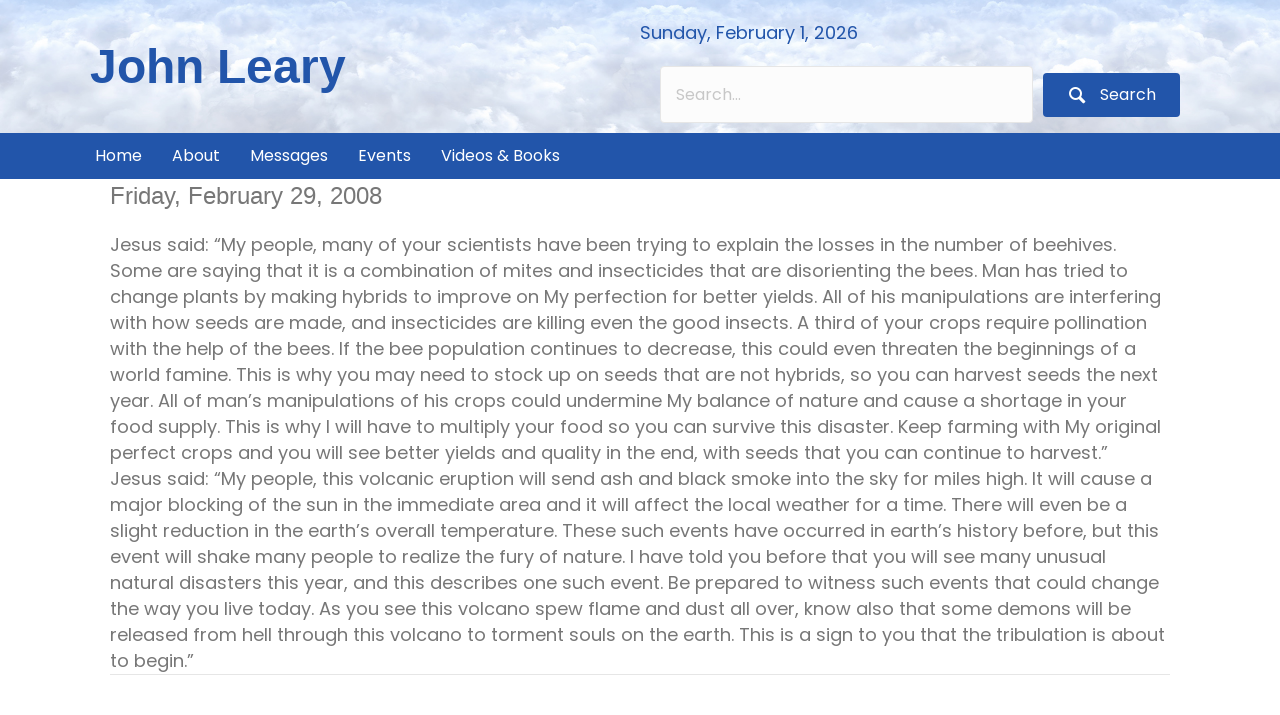

--- FILE ---
content_type: text/html; charset=UTF-8
request_url: https://johnleary.com/2008/02/
body_size: 21114
content:
<!DOCTYPE html>
<html lang="en">
<head>
<meta charset="UTF-8" />
<meta name='viewport' content='width=device-width, initial-scale=1.0' />
<meta http-equiv='X-UA-Compatible' content='IE=edge' />
<link rel="profile" href="https://gmpg.org/xfn/11" />
<title>February 2008 &#8211; John Leary</title>
<meta name='robots' content='max-image-preview:large' />
<link rel='dns-prefetch' href='//fonts.googleapis.com' />
<link href='https://fonts.gstatic.com' crossorigin rel='preconnect' />
<link rel="alternate" type="application/rss+xml" title="John Leary &raquo; Feed" href="https://johnleary.com/feed/" />
<link rel="alternate" type="application/rss+xml" title="John Leary &raquo; Comments Feed" href="https://johnleary.com/comments/feed/" />
<style id='wp-img-auto-sizes-contain-inline-css'>
img:is([sizes=auto i],[sizes^="auto," i]){contain-intrinsic-size:3000px 1500px}
/*# sourceURL=wp-img-auto-sizes-contain-inline-css */
</style>
<style id='wp-emoji-styles-inline-css'>

	img.wp-smiley, img.emoji {
		display: inline !important;
		border: none !important;
		box-shadow: none !important;
		height: 1em !important;
		width: 1em !important;
		margin: 0 0.07em !important;
		vertical-align: -0.1em !important;
		background: none !important;
		padding: 0 !important;
	}
/*# sourceURL=wp-emoji-styles-inline-css */
</style>
<style id='wp-block-library-inline-css'>
:root{--wp-block-synced-color:#7a00df;--wp-block-synced-color--rgb:122,0,223;--wp-bound-block-color:var(--wp-block-synced-color);--wp-editor-canvas-background:#ddd;--wp-admin-theme-color:#007cba;--wp-admin-theme-color--rgb:0,124,186;--wp-admin-theme-color-darker-10:#006ba1;--wp-admin-theme-color-darker-10--rgb:0,107,160.5;--wp-admin-theme-color-darker-20:#005a87;--wp-admin-theme-color-darker-20--rgb:0,90,135;--wp-admin-border-width-focus:2px}@media (min-resolution:192dpi){:root{--wp-admin-border-width-focus:1.5px}}.wp-element-button{cursor:pointer}:root .has-very-light-gray-background-color{background-color:#eee}:root .has-very-dark-gray-background-color{background-color:#313131}:root .has-very-light-gray-color{color:#eee}:root .has-very-dark-gray-color{color:#313131}:root .has-vivid-green-cyan-to-vivid-cyan-blue-gradient-background{background:linear-gradient(135deg,#00d084,#0693e3)}:root .has-purple-crush-gradient-background{background:linear-gradient(135deg,#34e2e4,#4721fb 50%,#ab1dfe)}:root .has-hazy-dawn-gradient-background{background:linear-gradient(135deg,#faaca8,#dad0ec)}:root .has-subdued-olive-gradient-background{background:linear-gradient(135deg,#fafae1,#67a671)}:root .has-atomic-cream-gradient-background{background:linear-gradient(135deg,#fdd79a,#004a59)}:root .has-nightshade-gradient-background{background:linear-gradient(135deg,#330968,#31cdcf)}:root .has-midnight-gradient-background{background:linear-gradient(135deg,#020381,#2874fc)}:root{--wp--preset--font-size--normal:16px;--wp--preset--font-size--huge:42px}.has-regular-font-size{font-size:1em}.has-larger-font-size{font-size:2.625em}.has-normal-font-size{font-size:var(--wp--preset--font-size--normal)}.has-huge-font-size{font-size:var(--wp--preset--font-size--huge)}.has-text-align-center{text-align:center}.has-text-align-left{text-align:left}.has-text-align-right{text-align:right}.has-fit-text{white-space:nowrap!important}#end-resizable-editor-section{display:none}.aligncenter{clear:both}.items-justified-left{justify-content:flex-start}.items-justified-center{justify-content:center}.items-justified-right{justify-content:flex-end}.items-justified-space-between{justify-content:space-between}.screen-reader-text{border:0;clip-path:inset(50%);height:1px;margin:-1px;overflow:hidden;padding:0;position:absolute;width:1px;word-wrap:normal!important}.screen-reader-text:focus{background-color:#ddd;clip-path:none;color:#444;display:block;font-size:1em;height:auto;left:5px;line-height:normal;padding:15px 23px 14px;text-decoration:none;top:5px;width:auto;z-index:100000}html :where(.has-border-color){border-style:solid}html :where([style*=border-top-color]){border-top-style:solid}html :where([style*=border-right-color]){border-right-style:solid}html :where([style*=border-bottom-color]){border-bottom-style:solid}html :where([style*=border-left-color]){border-left-style:solid}html :where([style*=border-width]){border-style:solid}html :where([style*=border-top-width]){border-top-style:solid}html :where([style*=border-right-width]){border-right-style:solid}html :where([style*=border-bottom-width]){border-bottom-style:solid}html :where([style*=border-left-width]){border-left-style:solid}html :where(img[class*=wp-image-]){height:auto;max-width:100%}:where(figure){margin:0 0 1em}html :where(.is-position-sticky){--wp-admin--admin-bar--position-offset:var(--wp-admin--admin-bar--height,0px)}@media screen and (max-width:600px){html :where(.is-position-sticky){--wp-admin--admin-bar--position-offset:0px}}

/*# sourceURL=wp-block-library-inline-css */
</style><style id='wp-block-archives-inline-css'>
.wp-block-archives{box-sizing:border-box}.wp-block-archives-dropdown label{display:block}
/*# sourceURL=https://johnleary.com/wp-includes/blocks/archives/style.min.css */
</style>
<style id='wp-block-categories-inline-css'>
.wp-block-categories{box-sizing:border-box}.wp-block-categories.alignleft{margin-right:2em}.wp-block-categories.alignright{margin-left:2em}.wp-block-categories.wp-block-categories-dropdown.aligncenter{text-align:center}.wp-block-categories .wp-block-categories__label{display:block;width:100%}
/*# sourceURL=https://johnleary.com/wp-includes/blocks/categories/style.min.css */
</style>
<style id='wp-block-heading-inline-css'>
h1:where(.wp-block-heading).has-background,h2:where(.wp-block-heading).has-background,h3:where(.wp-block-heading).has-background,h4:where(.wp-block-heading).has-background,h5:where(.wp-block-heading).has-background,h6:where(.wp-block-heading).has-background{padding:1.25em 2.375em}h1.has-text-align-left[style*=writing-mode]:where([style*=vertical-lr]),h1.has-text-align-right[style*=writing-mode]:where([style*=vertical-rl]),h2.has-text-align-left[style*=writing-mode]:where([style*=vertical-lr]),h2.has-text-align-right[style*=writing-mode]:where([style*=vertical-rl]),h3.has-text-align-left[style*=writing-mode]:where([style*=vertical-lr]),h3.has-text-align-right[style*=writing-mode]:where([style*=vertical-rl]),h4.has-text-align-left[style*=writing-mode]:where([style*=vertical-lr]),h4.has-text-align-right[style*=writing-mode]:where([style*=vertical-rl]),h5.has-text-align-left[style*=writing-mode]:where([style*=vertical-lr]),h5.has-text-align-right[style*=writing-mode]:where([style*=vertical-rl]),h6.has-text-align-left[style*=writing-mode]:where([style*=vertical-lr]),h6.has-text-align-right[style*=writing-mode]:where([style*=vertical-rl]){rotate:180deg}
/*# sourceURL=https://johnleary.com/wp-includes/blocks/heading/style.min.css */
</style>
<style id='wp-block-group-inline-css'>
.wp-block-group{box-sizing:border-box}:where(.wp-block-group.wp-block-group-is-layout-constrained){position:relative}
/*# sourceURL=https://johnleary.com/wp-includes/blocks/group/style.min.css */
</style>
<style id='wp-block-group-theme-inline-css'>
:where(.wp-block-group.has-background){padding:1.25em 2.375em}
/*# sourceURL=https://johnleary.com/wp-includes/blocks/group/theme.min.css */
</style>
<style id='global-styles-inline-css'>
:root{--wp--preset--aspect-ratio--square: 1;--wp--preset--aspect-ratio--4-3: 4/3;--wp--preset--aspect-ratio--3-4: 3/4;--wp--preset--aspect-ratio--3-2: 3/2;--wp--preset--aspect-ratio--2-3: 2/3;--wp--preset--aspect-ratio--16-9: 16/9;--wp--preset--aspect-ratio--9-16: 9/16;--wp--preset--color--black: #000000;--wp--preset--color--cyan-bluish-gray: #abb8c3;--wp--preset--color--white: #ffffff;--wp--preset--color--pale-pink: #f78da7;--wp--preset--color--vivid-red: #cf2e2e;--wp--preset--color--luminous-vivid-orange: #ff6900;--wp--preset--color--luminous-vivid-amber: #fcb900;--wp--preset--color--light-green-cyan: #7bdcb5;--wp--preset--color--vivid-green-cyan: #00d084;--wp--preset--color--pale-cyan-blue: #8ed1fc;--wp--preset--color--vivid-cyan-blue: #0693e3;--wp--preset--color--vivid-purple: #9b51e0;--wp--preset--color--fl-heading-text: #777777;--wp--preset--color--fl-body-bg: #ffffff;--wp--preset--color--fl-body-text: #777777;--wp--preset--color--fl-accent: #2b7bb9;--wp--preset--color--fl-accent-hover: #2b7bb9;--wp--preset--color--fl-topbar-bg: #ffffff;--wp--preset--color--fl-topbar-text: #757575;--wp--preset--color--fl-topbar-link: #2b7bb9;--wp--preset--color--fl-topbar-hover: #2b7bb9;--wp--preset--color--fl-header-bg: #ffffff;--wp--preset--color--fl-header-text: #757575;--wp--preset--color--fl-header-link: #757575;--wp--preset--color--fl-header-hover: #2b7bb9;--wp--preset--color--fl-nav-bg: #ffffff;--wp--preset--color--fl-nav-link: #757575;--wp--preset--color--fl-nav-hover: #2b7bb9;--wp--preset--color--fl-content-bg: #ffffff;--wp--preset--color--fl-footer-widgets-bg: #ffffff;--wp--preset--color--fl-footer-widgets-text: #757575;--wp--preset--color--fl-footer-widgets-link: #2b7bb9;--wp--preset--color--fl-footer-widgets-hover: #2b7bb9;--wp--preset--color--fl-footer-bg: #ffffff;--wp--preset--color--fl-footer-text: #757575;--wp--preset--color--fl-footer-link: #2b7bb9;--wp--preset--color--fl-footer-hover: #2b7bb9;--wp--preset--gradient--vivid-cyan-blue-to-vivid-purple: linear-gradient(135deg,rgb(6,147,227) 0%,rgb(155,81,224) 100%);--wp--preset--gradient--light-green-cyan-to-vivid-green-cyan: linear-gradient(135deg,rgb(122,220,180) 0%,rgb(0,208,130) 100%);--wp--preset--gradient--luminous-vivid-amber-to-luminous-vivid-orange: linear-gradient(135deg,rgb(252,185,0) 0%,rgb(255,105,0) 100%);--wp--preset--gradient--luminous-vivid-orange-to-vivid-red: linear-gradient(135deg,rgb(255,105,0) 0%,rgb(207,46,46) 100%);--wp--preset--gradient--very-light-gray-to-cyan-bluish-gray: linear-gradient(135deg,rgb(238,238,238) 0%,rgb(169,184,195) 100%);--wp--preset--gradient--cool-to-warm-spectrum: linear-gradient(135deg,rgb(74,234,220) 0%,rgb(151,120,209) 20%,rgb(207,42,186) 40%,rgb(238,44,130) 60%,rgb(251,105,98) 80%,rgb(254,248,76) 100%);--wp--preset--gradient--blush-light-purple: linear-gradient(135deg,rgb(255,206,236) 0%,rgb(152,150,240) 100%);--wp--preset--gradient--blush-bordeaux: linear-gradient(135deg,rgb(254,205,165) 0%,rgb(254,45,45) 50%,rgb(107,0,62) 100%);--wp--preset--gradient--luminous-dusk: linear-gradient(135deg,rgb(255,203,112) 0%,rgb(199,81,192) 50%,rgb(65,88,208) 100%);--wp--preset--gradient--pale-ocean: linear-gradient(135deg,rgb(255,245,203) 0%,rgb(182,227,212) 50%,rgb(51,167,181) 100%);--wp--preset--gradient--electric-grass: linear-gradient(135deg,rgb(202,248,128) 0%,rgb(113,206,126) 100%);--wp--preset--gradient--midnight: linear-gradient(135deg,rgb(2,3,129) 0%,rgb(40,116,252) 100%);--wp--preset--font-size--small: 13px;--wp--preset--font-size--medium: 20px;--wp--preset--font-size--large: 36px;--wp--preset--font-size--x-large: 42px;--wp--preset--spacing--20: 0.44rem;--wp--preset--spacing--30: 0.67rem;--wp--preset--spacing--40: 1rem;--wp--preset--spacing--50: 1.5rem;--wp--preset--spacing--60: 2.25rem;--wp--preset--spacing--70: 3.38rem;--wp--preset--spacing--80: 5.06rem;--wp--preset--shadow--natural: 6px 6px 9px rgba(0, 0, 0, 0.2);--wp--preset--shadow--deep: 12px 12px 50px rgba(0, 0, 0, 0.4);--wp--preset--shadow--sharp: 6px 6px 0px rgba(0, 0, 0, 0.2);--wp--preset--shadow--outlined: 6px 6px 0px -3px rgb(255, 255, 255), 6px 6px rgb(0, 0, 0);--wp--preset--shadow--crisp: 6px 6px 0px rgb(0, 0, 0);}:where(.is-layout-flex){gap: 0.5em;}:where(.is-layout-grid){gap: 0.5em;}body .is-layout-flex{display: flex;}.is-layout-flex{flex-wrap: wrap;align-items: center;}.is-layout-flex > :is(*, div){margin: 0;}body .is-layout-grid{display: grid;}.is-layout-grid > :is(*, div){margin: 0;}:where(.wp-block-columns.is-layout-flex){gap: 2em;}:where(.wp-block-columns.is-layout-grid){gap: 2em;}:where(.wp-block-post-template.is-layout-flex){gap: 1.25em;}:where(.wp-block-post-template.is-layout-grid){gap: 1.25em;}.has-black-color{color: var(--wp--preset--color--black) !important;}.has-cyan-bluish-gray-color{color: var(--wp--preset--color--cyan-bluish-gray) !important;}.has-white-color{color: var(--wp--preset--color--white) !important;}.has-pale-pink-color{color: var(--wp--preset--color--pale-pink) !important;}.has-vivid-red-color{color: var(--wp--preset--color--vivid-red) !important;}.has-luminous-vivid-orange-color{color: var(--wp--preset--color--luminous-vivid-orange) !important;}.has-luminous-vivid-amber-color{color: var(--wp--preset--color--luminous-vivid-amber) !important;}.has-light-green-cyan-color{color: var(--wp--preset--color--light-green-cyan) !important;}.has-vivid-green-cyan-color{color: var(--wp--preset--color--vivid-green-cyan) !important;}.has-pale-cyan-blue-color{color: var(--wp--preset--color--pale-cyan-blue) !important;}.has-vivid-cyan-blue-color{color: var(--wp--preset--color--vivid-cyan-blue) !important;}.has-vivid-purple-color{color: var(--wp--preset--color--vivid-purple) !important;}.has-black-background-color{background-color: var(--wp--preset--color--black) !important;}.has-cyan-bluish-gray-background-color{background-color: var(--wp--preset--color--cyan-bluish-gray) !important;}.has-white-background-color{background-color: var(--wp--preset--color--white) !important;}.has-pale-pink-background-color{background-color: var(--wp--preset--color--pale-pink) !important;}.has-vivid-red-background-color{background-color: var(--wp--preset--color--vivid-red) !important;}.has-luminous-vivid-orange-background-color{background-color: var(--wp--preset--color--luminous-vivid-orange) !important;}.has-luminous-vivid-amber-background-color{background-color: var(--wp--preset--color--luminous-vivid-amber) !important;}.has-light-green-cyan-background-color{background-color: var(--wp--preset--color--light-green-cyan) !important;}.has-vivid-green-cyan-background-color{background-color: var(--wp--preset--color--vivid-green-cyan) !important;}.has-pale-cyan-blue-background-color{background-color: var(--wp--preset--color--pale-cyan-blue) !important;}.has-vivid-cyan-blue-background-color{background-color: var(--wp--preset--color--vivid-cyan-blue) !important;}.has-vivid-purple-background-color{background-color: var(--wp--preset--color--vivid-purple) !important;}.has-black-border-color{border-color: var(--wp--preset--color--black) !important;}.has-cyan-bluish-gray-border-color{border-color: var(--wp--preset--color--cyan-bluish-gray) !important;}.has-white-border-color{border-color: var(--wp--preset--color--white) !important;}.has-pale-pink-border-color{border-color: var(--wp--preset--color--pale-pink) !important;}.has-vivid-red-border-color{border-color: var(--wp--preset--color--vivid-red) !important;}.has-luminous-vivid-orange-border-color{border-color: var(--wp--preset--color--luminous-vivid-orange) !important;}.has-luminous-vivid-amber-border-color{border-color: var(--wp--preset--color--luminous-vivid-amber) !important;}.has-light-green-cyan-border-color{border-color: var(--wp--preset--color--light-green-cyan) !important;}.has-vivid-green-cyan-border-color{border-color: var(--wp--preset--color--vivid-green-cyan) !important;}.has-pale-cyan-blue-border-color{border-color: var(--wp--preset--color--pale-cyan-blue) !important;}.has-vivid-cyan-blue-border-color{border-color: var(--wp--preset--color--vivid-cyan-blue) !important;}.has-vivid-purple-border-color{border-color: var(--wp--preset--color--vivid-purple) !important;}.has-vivid-cyan-blue-to-vivid-purple-gradient-background{background: var(--wp--preset--gradient--vivid-cyan-blue-to-vivid-purple) !important;}.has-light-green-cyan-to-vivid-green-cyan-gradient-background{background: var(--wp--preset--gradient--light-green-cyan-to-vivid-green-cyan) !important;}.has-luminous-vivid-amber-to-luminous-vivid-orange-gradient-background{background: var(--wp--preset--gradient--luminous-vivid-amber-to-luminous-vivid-orange) !important;}.has-luminous-vivid-orange-to-vivid-red-gradient-background{background: var(--wp--preset--gradient--luminous-vivid-orange-to-vivid-red) !important;}.has-very-light-gray-to-cyan-bluish-gray-gradient-background{background: var(--wp--preset--gradient--very-light-gray-to-cyan-bluish-gray) !important;}.has-cool-to-warm-spectrum-gradient-background{background: var(--wp--preset--gradient--cool-to-warm-spectrum) !important;}.has-blush-light-purple-gradient-background{background: var(--wp--preset--gradient--blush-light-purple) !important;}.has-blush-bordeaux-gradient-background{background: var(--wp--preset--gradient--blush-bordeaux) !important;}.has-luminous-dusk-gradient-background{background: var(--wp--preset--gradient--luminous-dusk) !important;}.has-pale-ocean-gradient-background{background: var(--wp--preset--gradient--pale-ocean) !important;}.has-electric-grass-gradient-background{background: var(--wp--preset--gradient--electric-grass) !important;}.has-midnight-gradient-background{background: var(--wp--preset--gradient--midnight) !important;}.has-small-font-size{font-size: var(--wp--preset--font-size--small) !important;}.has-medium-font-size{font-size: var(--wp--preset--font-size--medium) !important;}.has-large-font-size{font-size: var(--wp--preset--font-size--large) !important;}.has-x-large-font-size{font-size: var(--wp--preset--font-size--x-large) !important;}
/*# sourceURL=global-styles-inline-css */
</style>

<style id='classic-theme-styles-inline-css'>
/*! This file is auto-generated */
.wp-block-button__link{color:#fff;background-color:#32373c;border-radius:9999px;box-shadow:none;text-decoration:none;padding:calc(.667em + 2px) calc(1.333em + 2px);font-size:1.125em}.wp-block-file__button{background:#32373c;color:#fff;text-decoration:none}
/*# sourceURL=/wp-includes/css/classic-themes.min.css */
</style>
<link rel='stylesheet' id='font-awesome-5-css' href='https://johnleary.com/wp-content/plugins/bb-plugin/fonts/fontawesome/5.15.4/css/all.min.css?ver=2.10.0.6' media='all' />
<link rel='stylesheet' id='ultimate-icons-css' href='https://johnleary.com/wp-content/uploads/bb-plugin/icons/ultimate-icons/style.css?ver=2.10.0.6' media='all' />
<link rel='stylesheet' id='fl-builder-layout-bundle-5ee535b89f011e5fb63bfa3c4607336d-css' href='https://johnleary.com/wp-content/uploads/bb-plugin/cache/5ee535b89f011e5fb63bfa3c4607336d-layout-bundle.css?ver=2.10.0.6-1.5.2.1-20251125200437' media='all' />
<link rel='stylesheet' id='jquery-magnificpopup-css' href='https://johnleary.com/wp-content/plugins/bb-plugin/css/jquery.magnificpopup.min.css?ver=2.10.0.6' media='all' />
<link rel='stylesheet' id='base-css' href='https://johnleary.com/wp-content/themes/bb-theme/css/base.min.css?ver=1.7.19.1' media='all' />
<link rel='stylesheet' id='fl-automator-skin-css' href='https://johnleary.com/wp-content/uploads/bb-theme/skin-697296f9b9d0d.css?ver=1.7.19.1' media='all' />
<link rel='stylesheet' id='fl-child-theme-css' href='https://johnleary.com/wp-content/themes/bb-theme-child/style.css?ver=6.9' media='all' />
<link rel='stylesheet' id='fl-builder-google-fonts-50020c0bd411bb2532253fad5661a70a-css' href='//fonts.googleapis.com/css?family=Poppins%3A300%2C400%2C700&#038;ver=6.9' media='all' />
<script src="https://johnleary.com/wp-includes/js/jquery/jquery.min.js?ver=3.7.1" id="jquery-core-js"></script>
<script src="https://johnleary.com/wp-includes/js/jquery/jquery-migrate.min.js?ver=3.4.1" id="jquery-migrate-js"></script>
<link rel="https://api.w.org/" href="https://johnleary.com/wp-json/" /><link rel="EditURI" type="application/rsd+xml" title="RSD" href="https://johnleary.com/xmlrpc.php?rsd" />
<meta name="generator" content="WordPress 6.9" />
</head>
<body class="archive date wp-theme-bb-theme wp-child-theme-bb-theme-child fl-builder-2-10-0-6 fl-themer-1-5-2-1-20251125200437 fl-theme-1-7-19-1 fl-no-js fl-theme-builder-header fl-theme-builder-header-header fl-theme-builder-archive fl-theme-builder-archive-archive fl-framework-base fl-preset-default fl-full-width fl-search-active" itemscope="itemscope" itemtype="https://schema.org/WebPage">
<a aria-label="Skip to content" class="fl-screen-reader-text" href="#fl-main-content">Skip to content</a><div class="fl-page">
	<header class="fl-builder-content fl-builder-content-11 fl-builder-global-templates-locked" data-post-id="11" data-type="header" data-sticky="1" data-sticky-on="" data-sticky-breakpoint="medium" data-shrink="0" data-overlay="0" data-overlay-bg="transparent" data-shrink-image-height="50px" role="banner" itemscope="itemscope" itemtype="http://schema.org/WPHeader"><div class="fl-row fl-row-full-width fl-row-bg-photo fl-node-jf5npm82wuho fl-row-default-height fl-row-align-center" data-node="jf5npm82wuho">
	<div class="fl-row-content-wrap">
								<div class="fl-row-content fl-row-fixed-width fl-node-content">
		
<div class="fl-col-group fl-node-jiwpa08xc5vn fl-col-group-equal-height fl-col-group-align-center" data-node="jiwpa08xc5vn">
			<div class="fl-col fl-node-42miyws0bfpv fl-col-bg-color fl-col-small" data-node="42miyws0bfpv">
	<div class="fl-col-content fl-node-content"><div class="fl-module fl-module-heading fl-node-k9aw63pl1rqt" data-node="k9aw63pl1rqt">
	<div class="fl-module-content fl-node-content">
		<h2 class="fl-heading">
		<a
		href="https://johnleary.com"
		title="John Leary"
		target="_self"
			>
		<span class="fl-heading-text">John Leary</span>
		</a>
	</h2>
	</div>
</div>
</div>
</div>
			<div class="fl-col fl-node-kocbyez53289 fl-col-bg-color fl-col-small" data-node="kocbyez53289">
	<div class="fl-col-content fl-node-content"><div class="fl-module fl-module-rich-text fl-node-zyj5aov076fp" data-node="zyj5aov076fp">
	<div class="fl-module-content fl-node-content">
		<div class="fl-rich-text">
	<p style="text-align: left;">Sunday, February 1, 2026</p>
</div>
	</div>
</div>
<div class="fl-module fl-module-uabb-search fl-node-b4sum0cx2n8v" data-node="b4sum0cx2n8v">
	<div class="fl-module-content fl-node-content">
		
<div class="uabb-search-form uabb-search-form-both uabb-search-form-inline uabb-search-form-width-full"
	>
	<div class="uabb-search-form-wrap">
		<div class="uabb-search-form-fields">
			<div class="uabb-search-form-input-wrap">
				<form role="search" aria-label="Search form" method="get" action="https://johnleary.com/" data-nonce=7f384eb640>
					<div class="uabb-form-field">
																<input type="search" aria-label="Search input" class="uabb-search-text" placeholder="Search..." value="" name="s" />
															<div class="uabb-search-loader-wrap">
									<div class="uabb-search-loader">
										<svg class="spinner" viewBox="0 0 50 50">
											<circle class="path" cx="25" cy="25" r="20" fill="none" stroke-width="5"></circle>
										</svg>
									</div>
								</div>
												</div>
											<div class="uabb-search-results-content"></div>
									</form>
			</div>
			
<div class="uabb-module-content uabb-button-wrap uabb-creative-button-wrap uabb-button-width-auto uabb-creative-button-width-auto uabb-button-center uabb-creative-button-center uabb-button-reponsive-center uabb-creative-button-reponsive-center uabb-button-has-icon uabb-creative-button-has-icon">
			<a href="javascript:void(0)" title="Click Here" target="_self"  class="uabb-button ast-button uabb-creative-button uabb-creative-default-btn   " data-modal=b4sum0cx2n8v  role="button" aria-label="Search">
								<i class="uabb-button-icon uabb-creative-button-icon uabb-button-icon-before uabb-creative-button-icon-before ua-icon ua-icon-magnifying-glass2"></i>
											<span class="uabb-button-text uabb-creative-button-text">Search</span>
							
						
		</a>
	</div>




		</div>
	</div>
	<div class="uabb-search-overlay"></div>
</div>
	</div>
</div>
</div>
</div>
	</div>
		</div>
	</div>
</div>
<div class="fl-row fl-row-full-width fl-row-bg-color fl-node-svucomk32l6q fl-row-default-height fl-row-align-center" data-node="svucomk32l6q">
	<div class="fl-row-content-wrap">
								<div class="fl-row-content fl-row-fixed-width fl-node-content">
		
<div class="fl-col-group fl-node-j3ytplcni5b0" data-node="j3ytplcni5b0">
			<div class="fl-col fl-node-bgnow15a3tj7 fl-col-bg-color" data-node="bgnow15a3tj7">
	<div class="fl-col-content fl-node-content"><div class="fl-module fl-module-uabb-advanced-menu fl-node-lfkmjur5062o" data-node="lfkmjur5062o">
	<div class="fl-module-content fl-node-content">
			<div class="uabb-creative-menu
	 uabb-creative-menu-accordion-collapse	uabb-menu-default">
		<div class="uabb-creative-menu-mobile-toggle-container"><div class="uabb-creative-menu-mobile-toggle hamburger-label" tabindex="0"><div class="uabb-svg-container"><svg title="uabb-menu-toggle" version="1.1" class="hamburger-menu" xmlns="https://www.w3.org/2000/svg" xmlns:xlink="https://www.w3.org/1999/xlink" viewBox="0 0 50 50">
<rect class="uabb-hamburger-menu-top" width="50" height="10"/>
<rect class="uabb-hamburger-menu-middle" y="20" width="50" height="10"/>
<rect class="uabb-hamburger-menu-bottom" y="40" width="50" height="10"/>
</svg>
</div><span class="uabb-creative-menu-mobile-toggle-label">Menu</span></div></div>			<div class="uabb-clear"></div>
					<ul id="menu-main-menu" class="menu uabb-creative-menu-horizontal uabb-toggle-none"><li id="menu-item-38" class="menu-item menu-item-type-post_type menu-item-object-page uabb-creative-menu uabb-cm-style"><a href="https://johnleary.com/home/"><span class="menu-item-text">Home</span></a></li>
<li id="menu-item-52" class="menu-item menu-item-type-post_type menu-item-object-page uabb-creative-menu uabb-cm-style"><a href="https://johnleary.com/about/"><span class="menu-item-text">About</span></a></li>
<li id="menu-item-48" class="menu-item menu-item-type-post_type menu-item-object-page menu-item-home current_page_parent uabb-creative-menu uabb-cm-style"><a href="https://johnleary.com/"><span class="menu-item-text">Messages</span></a></li>
<li id="menu-item-61" class="menu-item menu-item-type-post_type menu-item-object-page uabb-creative-menu uabb-cm-style"><a href="https://johnleary.com/events/"><span class="menu-item-text">Events</span></a></li>
<li id="menu-item-60" class="menu-item menu-item-type-post_type menu-item-object-page uabb-creative-menu uabb-cm-style"><a href="https://johnleary.com/videos-books/"><span class="menu-item-text">Videos &#038; Books</span></a></li>
</ul>	</div>

	<div class="uabb-creative-menu-mobile-toggle-container"><div class="uabb-creative-menu-mobile-toggle hamburger-label" tabindex="0"><div class="uabb-svg-container"><svg title="uabb-menu-toggle" version="1.1" class="hamburger-menu" xmlns="https://www.w3.org/2000/svg" xmlns:xlink="https://www.w3.org/1999/xlink" viewBox="0 0 50 50">
<rect class="uabb-hamburger-menu-top" width="50" height="10"/>
<rect class="uabb-hamburger-menu-middle" y="20" width="50" height="10"/>
<rect class="uabb-hamburger-menu-bottom" y="40" width="50" height="10"/>
</svg>
</div><span class="uabb-creative-menu-mobile-toggle-label">Menu</span></div></div>			<div class="uabb-creative-menu
			 uabb-creative-menu-accordion-collapse			off-canvas">
				<div class="uabb-clear"></div>
				<div class="uabb-off-canvas-menu uabb-menu-left"> <div class="uabb-menu-close-btn">×</div>						<ul id="menu-main-menu-1" class="menu uabb-creative-menu-horizontal uabb-toggle-none"><li id="menu-item-38" class="menu-item menu-item-type-post_type menu-item-object-page uabb-creative-menu uabb-cm-style"><a href="https://johnleary.com/home/"><span class="menu-item-text">Home</span></a></li>
<li id="menu-item-52" class="menu-item menu-item-type-post_type menu-item-object-page uabb-creative-menu uabb-cm-style"><a href="https://johnleary.com/about/"><span class="menu-item-text">About</span></a></li>
<li id="menu-item-48" class="menu-item menu-item-type-post_type menu-item-object-page menu-item-home current_page_parent uabb-creative-menu uabb-cm-style"><a href="https://johnleary.com/"><span class="menu-item-text">Messages</span></a></li>
<li id="menu-item-61" class="menu-item menu-item-type-post_type menu-item-object-page uabb-creative-menu uabb-cm-style"><a href="https://johnleary.com/events/"><span class="menu-item-text">Events</span></a></li>
<li id="menu-item-60" class="menu-item menu-item-type-post_type menu-item-object-page uabb-creative-menu uabb-cm-style"><a href="https://johnleary.com/videos-books/"><span class="menu-item-text">Videos &#038; Books</span></a></li>
</ul>				</div>
			</div>
				</div>
</div>
</div>
</div>
	</div>
		</div>
	</div>
</div>
</header><div class="uabb-js-breakpoint" style="display: none;"></div>	<div id="fl-main-content" class="fl-page-content" itemprop="mainContentOfPage" role="main">

		<div class="fl-builder-content fl-builder-content-83 fl-builder-global-templates-locked" data-post-id="83"><div class="fl-row fl-row-fixed-width fl-row-bg-none fl-node-kre5wfgtsx2j fl-row-default-height fl-row-align-center" data-node="kre5wfgtsx2j">
	<div class="fl-row-content-wrap">
								<div class="fl-row-content fl-row-fixed-width fl-node-content">
		
<div class="fl-col-group fl-node-1v59c4yankqt" data-node="1v59c4yankqt">
			<div class="fl-col fl-node-yrzdkoaxh29b fl-col-bg-color" data-node="yrzdkoaxh29b">
	<div class="fl-col-content fl-node-content"><div class="fl-module fl-module-post-grid fl-node-0svwdopimkyc" data-node="0svwdopimkyc">
	<div class="fl-module-content fl-node-content">
			<div class="fl-post-feed" itemscope="itemscope" itemtype="https://schema.org/Collection">
	<div class="fl-post-feed-post fl-post-align-left post-236 post type-post status-publish format-standard hentry category-messages" itemscope itemtype="https://schema.org/BlogPosting">

	<meta itemscope itemprop="mainEntityOfPage" itemtype="https://schema.org/WebPage" itemid="https://johnleary.com/friday-february-29-2008/" content="Friday, February 29, 2008" /><meta itemprop="datePublished" content="2008-02-29" /><meta itemprop="dateModified" content="2008-02-29" /><div itemprop="publisher" itemscope itemtype="https://schema.org/Organization"><meta itemprop="name" content="John Leary"></div><div itemscope itemprop="author" itemtype="https://schema.org/Person"><meta itemprop="url" content="https://johnleary.com/author/john-leary/" /><meta itemprop="name" content="John Leary" /></div><div itemprop="interactionStatistic" itemscope itemtype="https://schema.org/InteractionCounter"><meta itemprop="interactionType" content="https://schema.org/CommentAction" /><meta itemprop="userInteractionCount" content="0" /></div>	
		<div class="fl-post-feed-text">
	
		<div class="fl-post-feed-header">

			<h2 class="fl-post-feed-title" itemprop="headline">
				<a href="https://johnleary.com/friday-february-29-2008/" rel="bookmark" title="Friday, February 29, 2008">Friday, February 29, 2008</a>
			</h2>

			
			
			
			
		</div>

	
	
	
		
				<div class="fl-post-feed-content" itemprop="text">
			<p>Jesus said: “My people, many of your scientists have been trying to explain the losses in the number of beehives.  Some are saying that it is a combination of mites and insecticides that are disorienting the bees.  Man has tried to change plants by making hybrids to improve on My perfection for better yields.  All of his manipulations are interfering with how seeds are made, and insecticides are killing  even the good insects.  A third of your crops require pollination with the help of the bees.  If the bee population continues to decrease, this could even threaten the beginnings of a world famine.  This is why you may need to stock up on seeds that are not hybrids, so you can harvest seeds the next year.  All of man’s manipulations of his crops could undermine My balance of nature and cause a shortage in your food supply.  This is why I will have to multiply your food so you can survive this disaster.  Keep farming  with My original perfect crops and you will see better yields and quality in the end, with seeds that you can continue to harvest.”<br />
	Jesus said: “My people, this volcanic eruption will send ash and black smoke into the sky for miles high.  It will cause a major blocking of the sun in the immediate area and it will affect the local weather for a time.  There will even be a slight reduction in the earth’s overall temperature.  These such events have occurred in earth’s history before, but this event will shake many people to realize the fury of nature.  I have told you before that you will see many unusual natural disasters this year, and this describes one such event.  Be prepared to witness such events that could change the way you live today.  As you see this volcano spew flame and dust all over, know also that some demons will be released from hell through this volcano to torment souls on the earth.  This is a sign to you that the tribulation is about to begin.”</p>
					</div>
		
		
	</div>

	<div class="fl-clear"></div>
</div>
<div class="fl-post-feed-post fl-post-align-left post-230 post type-post status-publish format-standard hentry category-messages" itemscope itemtype="https://schema.org/BlogPosting">

	<meta itemscope itemprop="mainEntityOfPage" itemtype="https://schema.org/WebPage" itemid="https://johnleary.com/messages-and-speaking-events-updated/" content="Messages and speaking events updated" /><meta itemprop="datePublished" content="2008-02-29" /><meta itemprop="dateModified" content="2008-02-29" /><div itemprop="publisher" itemscope itemtype="https://schema.org/Organization"><meta itemprop="name" content="John Leary"></div><div itemscope itemprop="author" itemtype="https://schema.org/Person"><meta itemprop="url" content="https://johnleary.com/author/john-leary/" /><meta itemprop="name" content="John Leary" /></div><div itemprop="interactionStatistic" itemscope itemtype="https://schema.org/InteractionCounter"><meta itemprop="interactionType" content="https://schema.org/CommentAction" /><meta itemprop="userInteractionCount" content="0" /></div>	
		<div class="fl-post-feed-text">
	
		<div class="fl-post-feed-header">

			<h2 class="fl-post-feed-title" itemprop="headline">
				<a href="https://johnleary.com/messages-and-speaking-events-updated/" rel="bookmark" title="Messages and speaking events updated">Messages and speaking events updated</a>
			</h2>

			
			
			
			
		</div>

	
	
	
		
				<div class="fl-post-feed-content" itemprop="text">
			<p>Current updates made to the web site:</p>
<ul>
<li>Latest messages updated through February 27, 2008.</li>
<li>Speaking events updated; new dates added.</li>
<li>Print archive now up to date through February 2008.</li>
<li>Messages emailed out to subscribers.</li>
</ul>
<p>Future site updates in the near future will include:</p>
<ul>
<li>Expanding the print archive to go back to 2001 which is when I took over hosting and updating the web site.</li>
<li>Migrating older messages as posts to the site.</li>
<li>User interface adjustments as needed</li>
</ul>
<p>Thank you for your support and feedback regarding the website.</p>
<p>God Bless,</p>
<p>Webmaster for John Leary</p>
					</div>
		
		
	</div>

	<div class="fl-clear"></div>
</div>
<div class="fl-post-feed-post fl-post-align-left post-235 post type-post status-publish format-standard hentry category-messages" itemscope itemtype="https://schema.org/BlogPosting">

	<meta itemscope itemprop="mainEntityOfPage" itemtype="https://schema.org/WebPage" itemid="https://johnleary.com/thursday-february-28-2008/" content="Thursday, February 28, 2008" /><meta itemprop="datePublished" content="2008-02-28" /><meta itemprop="dateModified" content="2008-02-28" /><div itemprop="publisher" itemscope itemtype="https://schema.org/Organization"><meta itemprop="name" content="John Leary"></div><div itemscope itemprop="author" itemtype="https://schema.org/Person"><meta itemprop="url" content="https://johnleary.com/author/john-leary/" /><meta itemprop="name" content="John Leary" /></div><div itemprop="interactionStatistic" itemscope itemtype="https://schema.org/InteractionCounter"><meta itemprop="interactionType" content="https://schema.org/CommentAction" /><meta itemprop="userInteractionCount" content="0" /></div>	
		<div class="fl-post-feed-text">
	
		<div class="fl-post-feed-header">

			<h2 class="fl-post-feed-title" itemprop="headline">
				<a href="https://johnleary.com/thursday-february-28-2008/" rel="bookmark" title="Thursday, February 28, 2008">Thursday, February 28, 2008</a>
			</h2>

			
			
			
			
		</div>

	
	
	
		
				<div class="fl-post-feed-content" itemprop="text">
			<p>Jesus said: “My people, this vision of your modern sophisticated weapons of war appear so overpowering to the capabilities of the insurgents tha you are fighting with, when they are using road bombs and suicide bombers.  Yet the one world people are insistent on constant wars and tying down your armies in foreign lands.  These wars, that are in oil and drug countries, are too obvious that money is the incentive behind the wars.  Wars that only want regime changes and are non-provoked, as in Iraq, should alert your people as to how you are being manipulated.  It is time that Americans question these wars and how long they are dragged out for areas that have no concern to your country.  It is the rich and the Defense industries that profit from these wars, even when there was an absence of nuclear weapons on which the war was based.  Pray for an end to these wars, and voice your opinion against this constant killing in foreign lands.”<br />
	Prayer Group:<br />
     Jesus said: “My people, when a recession or inflation is threatened, some place their trust in gold, thinking that it will not lose its value.  My people should put their trust in Me whether you are in good times or in bad times.  When you put your trust in money or gold, these things could be corrupted or stolen.  When you put your trust in Me, I will promise you eternal life.  I love all of you so dearly, and I struggle to help save your souls as long as you are alive.”<br />
	Jesus said: “My people, some people want to have as many earthly comforts as possible.  It is almost impossible to carry your daily cross without some expectation that you are going to suffer some in this world.  Your days will be filled with trials, and you will have to shoulder life’s burdens of sickness, working for a living, and putting up with pain and inconveniences.  When you suffer in this life, it will not be any different for everyone else.  Ask for My blessings and graces so that your families will be able to endure your life’s trials.”<br />
	Jesus said: “My people, do not expect that you will be  given all that you need without having to work for it.  Some inherit wealth from rich families, but these are few in number.  Some receive charity who are unable to work, but you do not want their handicaps.  Most people are forced to find work in order to survive, but trust in Me to find you adequate employment.  I will not leave you orphans, so you know that I will help provide for your bare necessities as I feed the birds and dress the lilies of the field.”<br />
	Jesus said: “My people, during Lent you are asked to give alms to the poor, but not just a token amount.  When you give donations to the poor, I want you to give from the heart and be a cheerful giver.  This means that you should be tithing ten per cent of your income to help My Church and the poor.  You are willing to spend considerable amounts on vacations and your leisure spending on your home items.  So be willing to share a considerable amount as well to help your neighbor in having food and shelter.”<br />
	Jesus said: “My people, beware of the one world people who will be trying for a takeover of your country by inflicting viruses on you from chem trails and even through the existing flu shots.  There is a plan to have all the children receive the flu shots without thinking of any side effects on them.  Build up your immune systems and be wary of taking any shots unless you are at great risk.”<br />
	Jesus said: “My people, this is the third week into Lent and you would do well to see if you are making any sacrifices in your attempts to improve your spiritual life.  You made some promises to yourself to do some penances and help people.  Are you truly fulfilling your intentions, or do you need to get back on track to what you promised?  By making some sacrifices as fasting, or denying yourself something that you like, you can strengthen your spiritual life for this Lent.”<br />
	Jesus said: “My people, during Lent you should be more focused on seeking My forgiveness of your sins.  You can strive to be more holy by attending daily Mass, and going to frequent Confession of your sins.  It is not easy to avoid constant temptations, but you have strength and forgiveness in My sacrament of Penance or Reconciliation.  Making some extra prayer time each day will also help you to see the big picture of why you are here on this earth.  By doing everything to serve Me more than yourself, you will have more focus on your purpose in this life to follow Me.”</p>
					</div>
		
		
	</div>

	<div class="fl-clear"></div>
</div>
<div class="fl-post-feed-post fl-post-align-left post-248 post type-post status-publish format-standard hentry category-messages" itemscope itemtype="https://schema.org/BlogPosting">

	<meta itemscope itemprop="mainEntityOfPage" itemtype="https://schema.org/WebPage" itemid="https://johnleary.com/wednesday-february-27-2008/" content="Wednesday, February 27, 2008" /><meta itemprop="datePublished" content="2008-02-27" /><meta itemprop="dateModified" content="2008-02-27" /><div itemprop="publisher" itemscope itemtype="https://schema.org/Organization"><meta itemprop="name" content="John Leary"></div><div itemscope itemprop="author" itemtype="https://schema.org/Person"><meta itemprop="url" content="https://johnleary.com/author/john-leary/" /><meta itemprop="name" content="John Leary" /></div><div itemprop="interactionStatistic" itemscope itemtype="https://schema.org/InteractionCounter"><meta itemprop="interactionType" content="https://schema.org/CommentAction" /><meta itemprop="userInteractionCount" content="0" /></div>	
		<div class="fl-post-feed-text">
	
		<div class="fl-post-feed-header">

			<h2 class="fl-post-feed-title" itemprop="headline">
				<a href="https://johnleary.com/wednesday-february-27-2008/" rel="bookmark" title="Wednesday, February 27, 2008">Wednesday, February 27, 2008</a>
			</h2>

			
			
			
			
		</div>

	
	
	
		
				<div class="fl-post-feed-content" itemprop="text">
			<p>Jesus said: “My people, many of your scientists have talked about  global warming and are pointing at the melting glaciers.  They also are claiming that increased greenhouse gases, as carbon dioxide, are at fault.  The irony of these theories is the recent finding of a decline in world temperature in the last year.  Many things as less solar activity, or things in the atmosphere from volcanoes, chem trails, or sand storms could be blocking the sunlight.  Man-made pollution does have its affects, but it is hard for man to say what is the actual cause of this latest trend.  Man could work to keep the environment clean, but there are many factors that could affect global temperatures.  This is why it is difficult for man to say if any warming or cooling trends are actually taking place over time.”  (Note: In the last year the world temperature dropped 0.60 degrees C which makes the 100 year increase only 0.037 degrees C.)</p>
					</div>
		
		
	</div>

	<div class="fl-clear"></div>
</div>
<div class="fl-post-feed-post fl-post-align-left post-223 post type-post status-publish format-standard hentry category-messages" itemscope itemtype="https://schema.org/BlogPosting">

	<meta itemscope itemprop="mainEntityOfPage" itemtype="https://schema.org/WebPage" itemid="https://johnleary.com/monday-february-25-2008/" content="Monday, February 25, 2008" /><meta itemprop="datePublished" content="2008-02-25" /><meta itemprop="dateModified" content="2008-02-25" /><div itemprop="publisher" itemscope itemtype="https://schema.org/Organization"><meta itemprop="name" content="John Leary"></div><div itemscope itemprop="author" itemtype="https://schema.org/Person"><meta itemprop="url" content="https://johnleary.com/author/john-leary/" /><meta itemprop="name" content="John Leary" /></div><div itemprop="interactionStatistic" itemscope itemtype="https://schema.org/InteractionCounter"><meta itemprop="interactionType" content="https://schema.org/CommentAction" /><meta itemprop="userInteractionCount" content="0" /></div>	
		<div class="fl-post-feed-text">
	
		<div class="fl-post-feed-header">

			<h2 class="fl-post-feed-title" itemprop="headline">
				<a href="https://johnleary.com/monday-february-25-2008/" rel="bookmark" title="Monday, February 25, 2008">Monday, February 25, 2008</a>
			</h2>

			
			
			
			
		</div>

	
	
	
		
				<div class="fl-post-feed-content" itemprop="text">
			<p>Jesus said: “My people, you are very comfortable in your homes today, but in the coming days of tribulation, My faithful will need My protection at My refuges from the evil ones who will try to kill you for your faith.  Many will be in confusion in these changing events and the leaders of My faithful will be giving advice and direction how to invoke My protection at the appointed time.  When you see world famine, a division in My Church, mandatory chips in the body, and martial law, know that it is time to prepare to come to My refuges.  My refuges will be at My Blessed Mother’s places of apparition, places of holy ground, and even caves.  At that time I want you to call on My Name and I will have your guardian angels lead you with a physical sign to the nearest place of refuge.  You will first be led to interim places of refuge where My faithful will have a temporary place of hiding and any food will be multiplied for those who come.  Even at these interim places, which this place is one, I will send My angels to protect you and you will be invisible to your enemies.  Rejoice in My merciful protection, even though some will be martyred.  After a while, you will be led further to your final places of refuge.  You will remain at My refuges until I come to vanquish the Antichrist and all of the evil ones into hell.  Be  patient and trust in My protection and how I will provide for your needs.”<br />
Jesus said: “My people, you are seeing in the vision a beautiful manifestation of white light emanating from this cross being carried in procession.  This sign is all about the Triumph of My Cross over death, sin, and the devil.  I have told you before that this place is a refuge and that this Luminous Cross is the same sign that you will find over every refuge, only it will remain in the sky until the end of the coming tribulation.  You will see at the time of tribulation that My cross will triumph again over all the evil ones until I return in glory.  My cross will also be a triumph over all of your diseases as you look upon it and are healed.  This sign of My cross is not a sign of weakness, but it is My offering of My sacrifice for all of mankind.  Truly My cross is a triumph over any of the devil’s powers or any evil.  Even after your death, My cross of sacrifice will bring about your resurrection at the final judgment, and you will share in My final Triumph.”</p>
					</div>
		
		
	</div>

	<div class="fl-clear"></div>
</div>
<div class="fl-post-feed-post fl-post-align-left post-222 post type-post status-publish format-standard hentry category-messages" itemscope itemtype="https://schema.org/BlogPosting">

	<meta itemscope itemprop="mainEntityOfPage" itemtype="https://schema.org/WebPage" itemid="https://johnleary.com/sunday-february-24-2008/" content="Sunday, February 24, 2008" /><meta itemprop="datePublished" content="2008-02-24" /><meta itemprop="dateModified" content="2008-02-24" /><div itemprop="publisher" itemscope itemtype="https://schema.org/Organization"><meta itemprop="name" content="John Leary"></div><div itemscope itemprop="author" itemtype="https://schema.org/Person"><meta itemprop="url" content="https://johnleary.com/author/john-leary/" /><meta itemprop="name" content="John Leary" /></div><div itemprop="interactionStatistic" itemscope itemtype="https://schema.org/InteractionCounter"><meta itemprop="interactionType" content="https://schema.org/CommentAction" /><meta itemprop="userInteractionCount" content="0" /></div>	
		<div class="fl-post-feed-text">
	
		<div class="fl-post-feed-header">

			<h2 class="fl-post-feed-title" itemprop="headline">
				<a href="https://johnleary.com/sunday-february-24-2008/" rel="bookmark" title="Sunday, February 24, 2008">Sunday, February 24, 2008</a>
			</h2>

			
			
			
			
		</div>

	
	
	
		
				<div class="fl-post-feed-content" itemprop="text">
			<p>Jesus said: “My people, this Gospel of the woman at the well is a very touching story of My love for everyone.  I have talked about My Living Water in many messages, and this refers to today’s reading.  Your bodies desire water and food of this world, but it will never be satisfied except for a short time.  Your soul thirsts for spiritual food and drink in order to have eternal life.  I feed your soul with My own Body and Blood under the appearances of bread and wine.  When you partake of My spiritual food, your soul will be completely satisfied in My sacramental Real Presence.  Holy Communion is a small taste of heaven that you can experience on earth.  I send you My graces and blessings every time that you receive Me in My sacramental presence.  You have this glorious opportunity of being with Me at every Mass, which is why many attend daily Mass.  Other faithful make special visits to adore Me in Adoration of My Real Presence in My Host.  You have witnessed many miracles of My Eucharist that were signs to those that did not believe in My Real Presence.  I have given you this gift of Myself to each of you when I instituted My Eucharist at the Last Supper.  I suffered and died for you on My cross, and it is My Most Precious Blood that has paid the price for each of your souls.  I am the Lamb of God offered up as a sin offering for all of mankind.  This ‘Sacrifice of the Mass’ is a re-enactment of My suffering on Good Friday.  All of you are also appointed to die once before you can come to heaven.  You must also suffer with Me in carrying your daily cross.  Give reverence to My Blessed Sacrament by bowing or kneeling to receive Me without mortal sin on your souls.  I am Lord and God over your lives and I ask you to follow My Will and give everything over to Me as your Savior to serve Me in your mission.  Love Me and your neighbor so that all that you do is out of love for Me.  Give Me thanks for all the gifts that I have given you, and hold My peace in your heart without letting anything earthly control you, or disturb your peace.”<br />
Jesus said: “My people,  I want to lead My faithful on a path to increased holiness.  It is only by becoming holy that you can strive to get closer to your goal of sainthood.  The gate in this vision represents a fence that encloses your comfort zone that you feel save to work in.  Opening this gate means in order to grow in your faith that you must be willing to take risks in your trust of Me by going out of your comfort zone.  Call on Me first to discern if your plans are in keeping with what I want you to do.  I call on you to share your faith with others in evangelizing souls.  When you are following My lead out into the world, you will meet with these tall white walls that seem impossible to go through.  These walls are the restrictions of your society as a resistance to stopping abortion.  Do not let people hold you back with threats, because you need to protest abortions in any way that you could.  Only with My help and that of My Blessed Mother can I help you break through these barriers.  Another wall is a resistance to stopping wars.  I want peace all over the world.  You cannot say that it is good to continue killing one another.  So strive even publicly to be a peacemaker in voting against wars.  Another wall is a resistance to stopping pornography and prostitution.  You know there are many evils caused by literature and pictures on the internet.  You need to fight such evil shops and places of prostitution in your neighborhood.  Pray also for people to break down their personal barriers of addictions that people fall victim to.  When you strike out in trust of My power to fight these evils in the world, you will meet with much resistance from man and the demons.  So ask My help to reach out to purify your soul and the souls around you.  By working in My vineyard, you will gain a great reward in heaven.”</p>
					</div>
		
		
	</div>

	<div class="fl-clear"></div>
</div>
<div class="fl-post-feed-post fl-post-align-left post-205 post type-post status-publish format-standard hentry category-messages" itemscope itemtype="https://schema.org/BlogPosting">

	<meta itemscope itemprop="mainEntityOfPage" itemtype="https://schema.org/WebPage" itemid="https://johnleary.com/website-redesign/" content="Website redesign" /><meta itemprop="datePublished" content="2008-02-24" /><meta itemprop="dateModified" content="2008-02-24" /><div itemprop="publisher" itemscope itemtype="https://schema.org/Organization"><meta itemprop="name" content="John Leary"></div><div itemscope itemprop="author" itemtype="https://schema.org/Person"><meta itemprop="url" content="https://johnleary.com/author/john-leary/" /><meta itemprop="name" content="John Leary" /></div><div itemprop="interactionStatistic" itemscope itemtype="https://schema.org/InteractionCounter"><meta itemprop="interactionType" content="https://schema.org/CommentAction" /><meta itemprop="userInteractionCount" content="0" /></div>	
		<div class="fl-post-feed-text">
	
		<div class="fl-post-feed-header">

			<h2 class="fl-post-feed-title" itemprop="headline">
				<a href="https://johnleary.com/website-redesign/" rel="bookmark" title="Website redesign">Website redesign</a>
			</h2>

			
			
			
			
		</div>

	
	
	
		
				<div class="fl-post-feed-content" itemprop="text">
			<p>The web site is undergoing a redesign.  While most of the functionality is available now, there are some work-in-progress features to be finished up.  Thank you for your patience and understanding.  We hope it will be a much better user experience as time goes on.</p>
					</div>
		
		
	</div>

	<div class="fl-clear"></div>
</div>
<div class="fl-post-feed-post fl-post-align-left post-202 post type-post status-publish format-standard hentry category-messages" itemscope itemtype="https://schema.org/BlogPosting">

	<meta itemscope itemprop="mainEntityOfPage" itemtype="https://schema.org/WebPage" itemid="https://johnleary.com/how-do-we-know-when-to-go-to-refuges/" content="How do we know when to go (to refuges)?" /><meta itemprop="datePublished" content="2008-02-24" /><meta itemprop="dateModified" content="2008-02-24" /><div itemprop="publisher" itemscope itemtype="https://schema.org/Organization"><meta itemprop="name" content="John Leary"></div><div itemscope itemprop="author" itemtype="https://schema.org/Person"><meta itemprop="url" content="https://johnleary.com/author/john-leary/" /><meta itemprop="name" content="John Leary" /></div><div itemprop="interactionStatistic" itemscope itemtype="https://schema.org/InteractionCounter"><meta itemprop="interactionType" content="https://schema.org/CommentAction" /><meta itemprop="userInteractionCount" content="0" /></div>	
		<div class="fl-post-feed-text">
	
		<div class="fl-post-feed-header">

			<h2 class="fl-post-feed-title" itemprop="headline">
				<a href="https://johnleary.com/how-do-we-know-when-to-go-to-refuges/" rel="bookmark" title="How do we know when to go (to refuges)?">How do we know when to go (to refuges)?</a>
			</h2>

			
			
			
			
		</div>

	
	
	
		
				<div class="fl-post-feed-content" itemprop="text">
			<p>It will be after the Warning experience and there will be many problems going on in the world. When we see the three signs: 1)the world famine where people will be killing for food, 2)a division in the Church, 3)mandatory chips in the body will be implemented. Then you are to pray to Jesus for Him to have your guardian angel lead you with a physical sign to the nearest place of refuge. This is similar to the Israelites being led by the pillar of fire by night and the cloud by day. It is not really necessary to know where you will go, just trust in God. If there is fuel for your car, you may drive at least part of the way, but bicycles or foot will be needed the rest of the way. The refuges will be protected by angels who will be visible and they will protect you even from a nuclear attack. The dwellings will be multiplied in large areas, and floors will be added where there is limited space. We will know the people that will be with us as they will be marked with a cross on their foreheads. Those without a cross will not be with us. Some of the faithful are marked now and the rest will be after the Warning. We know this is very difficult to believe and understand, but the Lord is going to do the impossible.</p>
					</div>
		
		
	</div>

	<div class="fl-clear"></div>
</div>
<div class="fl-post-feed-post fl-post-align-left post-201 post type-post status-publish format-standard hentry category-messages" itemscope itemtype="https://schema.org/BlogPosting">

	<meta itemscope itemprop="mainEntityOfPage" itemtype="https://schema.org/WebPage" itemid="https://johnleary.com/what-supplies-should-we-bring-to-refuges/" content="What supplies should we bring (to refuges)?" /><meta itemprop="datePublished" content="2008-02-24" /><meta itemprop="dateModified" content="2008-02-24" /><div itemprop="publisher" itemscope itemtype="https://schema.org/Organization"><meta itemprop="name" content="John Leary"></div><div itemscope itemprop="author" itemtype="https://schema.org/Person"><meta itemprop="url" content="https://johnleary.com/author/john-leary/" /><meta itemprop="name" content="John Leary" /></div><div itemprop="interactionStatistic" itemscope itemtype="https://schema.org/InteractionCounter"><meta itemprop="interactionType" content="https://schema.org/CommentAction" /><meta itemprop="userInteractionCount" content="0" /></div>	
		<div class="fl-post-feed-text">
	
		<div class="fl-post-feed-header">

			<h2 class="fl-post-feed-title" itemprop="headline">
				<a href="https://johnleary.com/what-supplies-should-we-bring-to-refuges/" rel="bookmark" title="What supplies should we bring (to refuges)?">What supplies should we bring (to refuges)?</a>
			</h2>

			
			
			
			
		</div>

	
	
	
		
				<div class="fl-post-feed-content" itemprop="text">
			<p>First, we need our spiritual blessed sacramentals: Bibles, rosaries, scapulars, St. Benedictine crosses, holy water, and blessed candles. Physical things to bring would be extra food, water, warm clothes, a deer knife, and shovel. We are to do what we can to prepare in a reasonable manner. What is needed is trust, love, and prayer and not fear or anxiety. We are to share what we have and not hoard it because what we need will be multiplied.</p>
					</div>
		
		
	</div>

	<div class="fl-clear"></div>
</div>
<div class="fl-post-feed-post fl-post-align-left post-200 post type-post status-publish format-standard hentry category-messages" itemscope itemtype="https://schema.org/BlogPosting">

	<meta itemscope itemprop="mainEntityOfPage" itemtype="https://schema.org/WebPage" itemid="https://johnleary.com/where-are-they-refuges/" content="Where are they (refuges)?" /><meta itemprop="datePublished" content="2008-02-24" /><meta itemprop="dateModified" content="2008-02-24" /><div itemprop="publisher" itemscope itemtype="https://schema.org/Organization"><meta itemprop="name" content="John Leary"></div><div itemscope itemprop="author" itemtype="https://schema.org/Person"><meta itemprop="url" content="https://johnleary.com/author/john-leary/" /><meta itemprop="name" content="John Leary" /></div><div itemprop="interactionStatistic" itemscope itemtype="https://schema.org/InteractionCounter"><meta itemprop="interactionType" content="https://schema.org/CommentAction" /><meta itemprop="userInteractionCount" content="0" /></div>	
		<div class="fl-post-feed-text">
	
		<div class="fl-post-feed-header">

			<h2 class="fl-post-feed-title" itemprop="headline">
				<a href="https://johnleary.com/where-are-they-refuges/" rel="bookmark" title="Where are they (refuges)?">Where are they (refuges)?</a>
			</h2>

			
			
			
			
		</div>

	
	
	
		
				<div class="fl-post-feed-content" itemprop="text">
			<p>They are all over the world. Some are places of Our Lady’s apparitions, monasteries, convents, or churches where the Blessed Sacrament has been honored and adored for many years called holy ground places. Some people after much prayer have been led to prepare their homes for a refuge. In the mountainous regions there will also be caves. Some may find that difficult, but Jesus reminds us that He was born in a cave and fled to a cave in Egypt. Also, there will be a natural light in the cave and the temperature is around 50° F. All of the places of refuge will have a miraculous spring of water for healing, and there will be a luminous cross over them. Those who look upon the luminous cross will be healed of all diseases and infirmities. At the refuges the food that you have will be multiplied. The angels will provide the manna and like the quail of the Exodus, deer will be provided. The evil ones will not be able to detect the faithful at the refuges by sight, sound, scent, or any other means of detection.</p>
					</div>
		
		
	</div>

	<div class="fl-clear"></div>
</div>
	</div>
<div class="fl-clear"></div>
	<div class="fl-builder-pagination" style="display:none;">
	<ul class='page-numbers'>
	<li><span aria-current="page" class="page-numbers current">1</span></li>
	<li><a class="page-numbers" href="https://johnleary.com/2008/02/page/2/">2</a></li>
	<li><a class="page-numbers" href="https://johnleary.com/2008/02/page/3/">3</a></li>
	<li><a class="page-numbers" href="https://johnleary.com/2008/02/page/4/">4</a></li>
	<li><a class="next page-numbers" href="https://johnleary.com/2008/02/page/2/">Next &raquo;</a></li>
</ul>
	</div>
		</div>
</div>
</div>
</div>
	</div>
		</div>
	</div>
</div>
</div><div class="uabb-js-breakpoint" style="display: none;"></div>
	</div><!-- .fl-page-content -->
		<footer class="fl-page-footer-wrap" itemscope="itemscope" itemtype="https://schema.org/WPFooter"  role="contentinfo">
		<div class="fl-page-footer-widgets">
	<div class="fl-page-footer-widgets-container container">
		<div class="fl-page-footer-widgets-row row">
		<div class="col-sm-12 col-md-12 fl-page-footer-widget-col fl-page-footer-widget-col-1"><aside id="block-5" class="fl-widget widget_block"><div class="wp-block-group"><div class="wp-block-group__inner-container is-layout-flow wp-block-group-is-layout-flow"><h2 class="wp-block-heading">Archives</h2><ul class="wp-block-archives-list wp-block-archives">	<li><a href='https://johnleary.com/2026/01/'>January 2026</a></li>
	<li><a href='https://johnleary.com/2025/12/'>December 2025</a></li>
	<li><a href='https://johnleary.com/2025/11/'>November 2025</a></li>
	<li><a href='https://johnleary.com/2025/10/'>October 2025</a></li>
	<li><a href='https://johnleary.com/2025/09/'>September 2025</a></li>
	<li><a href='https://johnleary.com/2025/08/'>August 2025</a></li>
	<li><a href='https://johnleary.com/2025/07/'>July 2025</a></li>
	<li><a href='https://johnleary.com/2025/06/'>June 2025</a></li>
	<li><a href='https://johnleary.com/2025/05/'>May 2025</a></li>
	<li><a href='https://johnleary.com/2025/04/'>April 2025</a></li>
	<li><a href='https://johnleary.com/2025/03/'>March 2025</a></li>
	<li><a href='https://johnleary.com/2025/02/'>February 2025</a></li>
	<li><a href='https://johnleary.com/2025/01/'>January 2025</a></li>
	<li><a href='https://johnleary.com/2024/12/'>December 2024</a></li>
	<li><a href='https://johnleary.com/2024/11/'>November 2024</a></li>
	<li><a href='https://johnleary.com/2024/10/'>October 2024</a></li>
	<li><a href='https://johnleary.com/2024/09/'>September 2024</a></li>
	<li><a href='https://johnleary.com/2024/08/'>August 2024</a></li>
	<li><a href='https://johnleary.com/2024/07/'>July 2024</a></li>
	<li><a href='https://johnleary.com/2024/06/'>June 2024</a></li>
	<li><a href='https://johnleary.com/2024/05/'>May 2024</a></li>
	<li><a href='https://johnleary.com/2024/04/'>April 2024</a></li>
	<li><a href='https://johnleary.com/2024/03/'>March 2024</a></li>
	<li><a href='https://johnleary.com/2024/02/'>February 2024</a></li>
	<li><a href='https://johnleary.com/2024/01/'>January 2024</a></li>
	<li><a href='https://johnleary.com/2023/12/'>December 2023</a></li>
	<li><a href='https://johnleary.com/2023/11/'>November 2023</a></li>
	<li><a href='https://johnleary.com/2023/10/'>October 2023</a></li>
	<li><a href='https://johnleary.com/2023/09/'>September 2023</a></li>
	<li><a href='https://johnleary.com/2023/08/'>August 2023</a></li>
	<li><a href='https://johnleary.com/2023/07/'>July 2023</a></li>
	<li><a href='https://johnleary.com/2023/06/'>June 2023</a></li>
	<li><a href='https://johnleary.com/2023/05/'>May 2023</a></li>
	<li><a href='https://johnleary.com/2023/04/'>April 2023</a></li>
	<li><a href='https://johnleary.com/2023/03/'>March 2023</a></li>
	<li><a href='https://johnleary.com/2023/02/'>February 2023</a></li>
	<li><a href='https://johnleary.com/2023/01/'>January 2023</a></li>
	<li><a href='https://johnleary.com/2022/12/'>December 2022</a></li>
	<li><a href='https://johnleary.com/2022/11/'>November 2022</a></li>
	<li><a href='https://johnleary.com/2022/10/'>October 2022</a></li>
	<li><a href='https://johnleary.com/2022/09/'>September 2022</a></li>
	<li><a href='https://johnleary.com/2022/08/'>August 2022</a></li>
	<li><a href='https://johnleary.com/2022/07/'>July 2022</a></li>
	<li><a href='https://johnleary.com/2022/06/'>June 2022</a></li>
	<li><a href='https://johnleary.com/2022/05/'>May 2022</a></li>
	<li><a href='https://johnleary.com/2022/04/'>April 2022</a></li>
	<li><a href='https://johnleary.com/2022/03/'>March 2022</a></li>
	<li><a href='https://johnleary.com/2022/02/'>February 2022</a></li>
	<li><a href='https://johnleary.com/2022/01/'>January 2022</a></li>
	<li><a href='https://johnleary.com/2021/12/'>December 2021</a></li>
	<li><a href='https://johnleary.com/2021/11/'>November 2021</a></li>
	<li><a href='https://johnleary.com/2021/10/'>October 2021</a></li>
	<li><a href='https://johnleary.com/2021/09/'>September 2021</a></li>
	<li><a href='https://johnleary.com/2021/08/'>August 2021</a></li>
	<li><a href='https://johnleary.com/2021/07/'>July 2021</a></li>
	<li><a href='https://johnleary.com/2021/06/'>June 2021</a></li>
	<li><a href='https://johnleary.com/2021/05/'>May 2021</a></li>
	<li><a href='https://johnleary.com/2021/04/'>April 2021</a></li>
	<li><a href='https://johnleary.com/2021/03/'>March 2021</a></li>
	<li><a href='https://johnleary.com/2021/02/'>February 2021</a></li>
	<li><a href='https://johnleary.com/2021/01/'>January 2021</a></li>
	<li><a href='https://johnleary.com/2020/12/'>December 2020</a></li>
	<li><a href='https://johnleary.com/2020/11/'>November 2020</a></li>
	<li><a href='https://johnleary.com/2020/10/'>October 2020</a></li>
	<li><a href='https://johnleary.com/2020/09/'>September 2020</a></li>
	<li><a href='https://johnleary.com/2020/08/'>August 2020</a></li>
	<li><a href='https://johnleary.com/2020/07/'>July 2020</a></li>
	<li><a href='https://johnleary.com/2020/06/'>June 2020</a></li>
	<li><a href='https://johnleary.com/2020/05/'>May 2020</a></li>
	<li><a href='https://johnleary.com/2020/04/'>April 2020</a></li>
	<li><a href='https://johnleary.com/2020/03/'>March 2020</a></li>
	<li><a href='https://johnleary.com/2020/02/'>February 2020</a></li>
	<li><a href='https://johnleary.com/2020/01/'>January 2020</a></li>
	<li><a href='https://johnleary.com/2019/12/'>December 2019</a></li>
	<li><a href='https://johnleary.com/2019/11/'>November 2019</a></li>
	<li><a href='https://johnleary.com/2019/10/'>October 2019</a></li>
	<li><a href='https://johnleary.com/2019/09/'>September 2019</a></li>
	<li><a href='https://johnleary.com/2019/08/'>August 2019</a></li>
	<li><a href='https://johnleary.com/2019/07/'>July 2019</a></li>
	<li><a href='https://johnleary.com/2019/06/'>June 2019</a></li>
	<li><a href='https://johnleary.com/2019/05/'>May 2019</a></li>
	<li><a href='https://johnleary.com/2019/04/'>April 2019</a></li>
	<li><a href='https://johnleary.com/2019/03/'>March 2019</a></li>
	<li><a href='https://johnleary.com/2019/02/'>February 2019</a></li>
	<li><a href='https://johnleary.com/2019/01/'>January 2019</a></li>
	<li><a href='https://johnleary.com/2018/12/'>December 2018</a></li>
	<li><a href='https://johnleary.com/2018/11/'>November 2018</a></li>
	<li><a href='https://johnleary.com/2018/10/'>October 2018</a></li>
	<li><a href='https://johnleary.com/2018/09/'>September 2018</a></li>
	<li><a href='https://johnleary.com/2018/08/'>August 2018</a></li>
	<li><a href='https://johnleary.com/2018/07/'>July 2018</a></li>
	<li><a href='https://johnleary.com/2018/06/'>June 2018</a></li>
	<li><a href='https://johnleary.com/2018/05/'>May 2018</a></li>
	<li><a href='https://johnleary.com/2018/04/'>April 2018</a></li>
	<li><a href='https://johnleary.com/2018/03/'>March 2018</a></li>
	<li><a href='https://johnleary.com/2018/02/'>February 2018</a></li>
	<li><a href='https://johnleary.com/2018/01/'>January 2018</a></li>
	<li><a href='https://johnleary.com/2017/12/'>December 2017</a></li>
	<li><a href='https://johnleary.com/2017/11/'>November 2017</a></li>
	<li><a href='https://johnleary.com/2017/10/'>October 2017</a></li>
	<li><a href='https://johnleary.com/2017/09/'>September 2017</a></li>
	<li><a href='https://johnleary.com/2017/08/'>August 2017</a></li>
	<li><a href='https://johnleary.com/2017/07/'>July 2017</a></li>
	<li><a href='https://johnleary.com/2017/06/'>June 2017</a></li>
	<li><a href='https://johnleary.com/2017/05/'>May 2017</a></li>
	<li><a href='https://johnleary.com/2017/04/'>April 2017</a></li>
	<li><a href='https://johnleary.com/2017/03/'>March 2017</a></li>
	<li><a href='https://johnleary.com/2017/02/'>February 2017</a></li>
	<li><a href='https://johnleary.com/2017/01/'>January 2017</a></li>
	<li><a href='https://johnleary.com/2016/12/'>December 2016</a></li>
	<li><a href='https://johnleary.com/2016/11/'>November 2016</a></li>
	<li><a href='https://johnleary.com/2016/10/'>October 2016</a></li>
	<li><a href='https://johnleary.com/2016/09/'>September 2016</a></li>
	<li><a href='https://johnleary.com/2016/08/'>August 2016</a></li>
	<li><a href='https://johnleary.com/2016/07/'>July 2016</a></li>
	<li><a href='https://johnleary.com/2016/06/'>June 2016</a></li>
	<li><a href='https://johnleary.com/2016/05/'>May 2016</a></li>
	<li><a href='https://johnleary.com/2016/04/'>April 2016</a></li>
	<li><a href='https://johnleary.com/2016/03/'>March 2016</a></li>
	<li><a href='https://johnleary.com/2016/02/'>February 2016</a></li>
	<li><a href='https://johnleary.com/2016/01/'>January 2016</a></li>
	<li><a href='https://johnleary.com/2015/12/'>December 2015</a></li>
	<li><a href='https://johnleary.com/2015/11/'>November 2015</a></li>
	<li><a href='https://johnleary.com/2015/10/'>October 2015</a></li>
	<li><a href='https://johnleary.com/2015/09/'>September 2015</a></li>
	<li><a href='https://johnleary.com/2015/08/'>August 2015</a></li>
	<li><a href='https://johnleary.com/2015/07/'>July 2015</a></li>
	<li><a href='https://johnleary.com/2015/06/'>June 2015</a></li>
	<li><a href='https://johnleary.com/2015/05/'>May 2015</a></li>
	<li><a href='https://johnleary.com/2015/04/'>April 2015</a></li>
	<li><a href='https://johnleary.com/2015/03/'>March 2015</a></li>
	<li><a href='https://johnleary.com/2015/02/'>February 2015</a></li>
	<li><a href='https://johnleary.com/2015/01/'>January 2015</a></li>
	<li><a href='https://johnleary.com/2014/12/'>December 2014</a></li>
	<li><a href='https://johnleary.com/2014/11/'>November 2014</a></li>
	<li><a href='https://johnleary.com/2014/10/'>October 2014</a></li>
	<li><a href='https://johnleary.com/2014/09/'>September 2014</a></li>
	<li><a href='https://johnleary.com/2014/08/'>August 2014</a></li>
	<li><a href='https://johnleary.com/2014/07/'>July 2014</a></li>
	<li><a href='https://johnleary.com/2014/06/'>June 2014</a></li>
	<li><a href='https://johnleary.com/2014/05/'>May 2014</a></li>
	<li><a href='https://johnleary.com/2014/04/'>April 2014</a></li>
	<li><a href='https://johnleary.com/2014/03/'>March 2014</a></li>
	<li><a href='https://johnleary.com/2014/02/'>February 2014</a></li>
	<li><a href='https://johnleary.com/2014/01/'>January 2014</a></li>
	<li><a href='https://johnleary.com/2013/12/'>December 2013</a></li>
	<li><a href='https://johnleary.com/2013/11/'>November 2013</a></li>
	<li><a href='https://johnleary.com/2013/10/'>October 2013</a></li>
	<li><a href='https://johnleary.com/2013/09/'>September 2013</a></li>
	<li><a href='https://johnleary.com/2013/08/'>August 2013</a></li>
	<li><a href='https://johnleary.com/2013/07/'>July 2013</a></li>
	<li><a href='https://johnleary.com/2013/06/'>June 2013</a></li>
	<li><a href='https://johnleary.com/2013/05/'>May 2013</a></li>
	<li><a href='https://johnleary.com/2013/04/'>April 2013</a></li>
	<li><a href='https://johnleary.com/2013/03/'>March 2013</a></li>
	<li><a href='https://johnleary.com/2013/02/'>February 2013</a></li>
	<li><a href='https://johnleary.com/2013/01/'>January 2013</a></li>
	<li><a href='https://johnleary.com/2012/12/'>December 2012</a></li>
	<li><a href='https://johnleary.com/2012/11/'>November 2012</a></li>
	<li><a href='https://johnleary.com/2012/10/'>October 2012</a></li>
	<li><a href='https://johnleary.com/2012/09/'>September 2012</a></li>
	<li><a href='https://johnleary.com/2012/08/'>August 2012</a></li>
	<li><a href='https://johnleary.com/2012/07/'>July 2012</a></li>
	<li><a href='https://johnleary.com/2012/06/'>June 2012</a></li>
	<li><a href='https://johnleary.com/2012/05/'>May 2012</a></li>
	<li><a href='https://johnleary.com/2012/04/'>April 2012</a></li>
	<li><a href='https://johnleary.com/2012/03/'>March 2012</a></li>
	<li><a href='https://johnleary.com/2012/02/'>February 2012</a></li>
	<li><a href='https://johnleary.com/2012/01/'>January 2012</a></li>
	<li><a href='https://johnleary.com/2011/12/'>December 2011</a></li>
	<li><a href='https://johnleary.com/2011/11/'>November 2011</a></li>
	<li><a href='https://johnleary.com/2011/10/'>October 2011</a></li>
	<li><a href='https://johnleary.com/2011/09/'>September 2011</a></li>
	<li><a href='https://johnleary.com/2011/08/'>August 2011</a></li>
	<li><a href='https://johnleary.com/2011/07/'>July 2011</a></li>
	<li><a href='https://johnleary.com/2011/06/'>June 2011</a></li>
	<li><a href='https://johnleary.com/2011/05/'>May 2011</a></li>
	<li><a href='https://johnleary.com/2011/04/'>April 2011</a></li>
	<li><a href='https://johnleary.com/2011/03/'>March 2011</a></li>
	<li><a href='https://johnleary.com/2011/02/'>February 2011</a></li>
	<li><a href='https://johnleary.com/2011/01/'>January 2011</a></li>
	<li><a href='https://johnleary.com/2010/12/'>December 2010</a></li>
	<li><a href='https://johnleary.com/2010/11/'>November 2010</a></li>
	<li><a href='https://johnleary.com/2010/10/'>October 2010</a></li>
	<li><a href='https://johnleary.com/2010/09/'>September 2010</a></li>
	<li><a href='https://johnleary.com/2010/08/'>August 2010</a></li>
	<li><a href='https://johnleary.com/2010/07/'>July 2010</a></li>
	<li><a href='https://johnleary.com/2010/06/'>June 2010</a></li>
	<li><a href='https://johnleary.com/2010/05/'>May 2010</a></li>
	<li><a href='https://johnleary.com/2010/04/'>April 2010</a></li>
	<li><a href='https://johnleary.com/2010/03/'>March 2010</a></li>
	<li><a href='https://johnleary.com/2010/02/'>February 2010</a></li>
	<li><a href='https://johnleary.com/2010/01/'>January 2010</a></li>
	<li><a href='https://johnleary.com/2009/12/'>December 2009</a></li>
	<li><a href='https://johnleary.com/2009/11/'>November 2009</a></li>
	<li><a href='https://johnleary.com/2009/10/'>October 2009</a></li>
	<li><a href='https://johnleary.com/2009/09/'>September 2009</a></li>
	<li><a href='https://johnleary.com/2009/08/'>August 2009</a></li>
	<li><a href='https://johnleary.com/2009/07/'>July 2009</a></li>
	<li><a href='https://johnleary.com/2009/06/'>June 2009</a></li>
	<li><a href='https://johnleary.com/2009/05/'>May 2009</a></li>
	<li><a href='https://johnleary.com/2009/04/'>April 2009</a></li>
	<li><a href='https://johnleary.com/2009/03/'>March 2009</a></li>
	<li><a href='https://johnleary.com/2009/02/'>February 2009</a></li>
	<li><a href='https://johnleary.com/2009/01/'>January 2009</a></li>
	<li><a href='https://johnleary.com/2008/12/'>December 2008</a></li>
	<li><a href='https://johnleary.com/2008/11/'>November 2008</a></li>
	<li><a href='https://johnleary.com/2008/10/'>October 2008</a></li>
	<li><a href='https://johnleary.com/2008/09/'>September 2008</a></li>
	<li><a href='https://johnleary.com/2008/08/'>August 2008</a></li>
	<li><a href='https://johnleary.com/2008/07/'>July 2008</a></li>
	<li><a href='https://johnleary.com/2008/06/'>June 2008</a></li>
	<li><a href='https://johnleary.com/2008/05/'>May 2008</a></li>
	<li><a href='https://johnleary.com/2008/04/'>April 2008</a></li>
	<li><a href='https://johnleary.com/2008/03/'>March 2008</a></li>
	<li><a href='https://johnleary.com/2008/02/' aria-current="page">February 2008</a></li>
	<li><a href='https://johnleary.com/2008/01/'>January 2008</a></li>
	<li><a href='https://johnleary.com/2007/12/'>December 2007</a></li>
	<li><a href='https://johnleary.com/2007/11/'>November 2007</a></li>
	<li><a href='https://johnleary.com/2007/10/'>October 2007</a></li>
	<li><a href='https://johnleary.com/2007/09/'>September 2007</a></li>
	<li><a href='https://johnleary.com/2007/08/'>August 2007</a></li>
</ul></div></div></aside><aside id="block-6" class="fl-widget widget_block"><div class="wp-block-group"><div class="wp-block-group__inner-container is-layout-flow wp-block-group-is-layout-flow"><h2 class="wp-block-heading">Categories</h2><ul class="wp-block-categories-list wp-block-categories">	<li class="cat-item cat-item-1"><a href="https://johnleary.com/category/messages/">Messages</a>
</li>
</ul></div></div></aside></div>		</div>
	</div>
</div><!-- .fl-page-footer-widgets -->
<div class="fl-page-footer">
	<div class="fl-page-footer-container container">
		<div class="fl-page-footer-row row">
			<div class="col-md-12 text-center clearfix"><div class="fl-page-footer-text fl-page-footer-text-1">
	<span>&copy; 2026 John Leary</span>
	<span> | </span>
	<span id="fl-site-credits">Powered by <a href="http://www.wpbeaverbuilder.com/?utm_medium=bb-pro&utm_source=bb-theme&utm_campaign=theme-footer" target="_blank" title="WordPress Page Builder Plugin" rel="nofollow noopener">Beaver Builder</a></span>
</div>
</div>					</div>
	</div>
</div><!-- .fl-page-footer -->
	</footer>
		</div><!-- .fl-page -->
<script type="speculationrules">
{"prefetch":[{"source":"document","where":{"and":[{"href_matches":"/*"},{"not":{"href_matches":["/wp-*.php","/wp-admin/*","/wp-content/uploads/*","/wp-content/*","/wp-content/plugins/*","/wp-content/themes/bb-theme-child/*","/wp-content/themes/bb-theme/*","/*\\?(.+)"]}},{"not":{"selector_matches":"a[rel~=\"nofollow\"]"}},{"not":{"selector_matches":".no-prefetch, .no-prefetch a"}}]},"eagerness":"conservative"}]}
</script>
<script src="https://johnleary.com/wp-content/plugins/bb-plugin/js/libs/jquery.imagesloaded.min.js?ver=2.10.0.6" id="imagesloaded-js"></script>
<script src="https://johnleary.com/wp-content/plugins/bb-plugin/js/libs/jquery.ba-throttle-debounce.min.js?ver=2.10.0.6" id="jquery-throttle-js"></script>
<script src="https://johnleary.com/wp-content/plugins/bb-plugin/js/libs/jquery.infinitescroll.min.js?ver=2.10.0.6" id="jquery-infinitescroll-js"></script>
<script src="https://johnleary.com/wp-content/uploads/bb-plugin/cache/2534b5d4874162947d877f87a6e01c5e-layout-bundle.js?ver=2.10.0.6-1.5.2.1-20251125200437" id="fl-builder-layout-bundle-2534b5d4874162947d877f87a6e01c5e-js"></script>
<script id="wpfront-scroll-top-js-extra">
var wpfront_scroll_top_data = {"data":{"css":"#wpfront-scroll-top-container{position:fixed;cursor:pointer;z-index:9999;border:none;outline:none;background-color:rgba(0,0,0,0);box-shadow:none;outline-style:none;text-decoration:none;opacity:0;display:none;align-items:center;justify-content:center;margin:0;padding:0}#wpfront-scroll-top-container.show{display:flex;opacity:1}#wpfront-scroll-top-container .sr-only{position:absolute;width:1px;height:1px;padding:0;margin:-1px;overflow:hidden;clip:rect(0,0,0,0);white-space:nowrap;border:0}#wpfront-scroll-top-container .text-holder{padding:3px 10px;-webkit-border-radius:3px;border-radius:3px;-webkit-box-shadow:4px 4px 5px 0px rgba(50,50,50,.5);-moz-box-shadow:4px 4px 5px 0px rgba(50,50,50,.5);box-shadow:4px 4px 5px 0px rgba(50,50,50,.5)}#wpfront-scroll-top-container{right:20px;bottom:20px;}#wpfront-scroll-top-container img{width:auto;height:auto;}#wpfront-scroll-top-container .text-holder{color:#ffffff;background-color:#000000;width:auto;height:auto;;}#wpfront-scroll-top-container .text-holder:hover{background-color:#000000;}#wpfront-scroll-top-container i{color:#000000;}","html":"\u003Cbutton id=\"wpfront-scroll-top-container\" aria-label=\"\" title=\"\" \u003E\u003Cimg src=\"https://johnleary.com/wp-content/plugins/wpfront-scroll-top/includes/assets/icons/1.png\" alt=\"\" title=\"\"\u003E\u003C/button\u003E","data":{"hide_iframe":false,"button_fade_duration":0,"auto_hide":false,"auto_hide_after":2,"scroll_offset":100,"button_opacity":0.8,"button_action":"top","button_action_element_selector":"","button_action_container_selector":"html, body","button_action_element_offset":0,"scroll_duration":400}}};
//# sourceURL=wpfront-scroll-top-js-extra
</script>
<script src="https://johnleary.com/wp-content/plugins/wpfront-scroll-top/includes/assets/wpfront-scroll-top.min.js?ver=3.0.1.09211" id="wpfront-scroll-top-js"></script>
<script src="https://johnleary.com/wp-content/plugins/bb-plugin/js/libs/jquery.magnificpopup.min.js?ver=2.10.0.6" id="jquery-magnificpopup-js"></script>
<script src="https://johnleary.com/wp-content/plugins/bb-plugin/js/libs/jquery.fitvids.min.js?ver=1.2" id="jquery-fitvids-js"></script>
<script id="fl-automator-js-extra">
var themeopts = {"medium_breakpoint":"992","mobile_breakpoint":"768","lightbox":"enabled","scrollTopPosition":"800"};
//# sourceURL=fl-automator-js-extra
</script>
<script src="https://johnleary.com/wp-content/themes/bb-theme/js/theme.min.js?ver=1.7.19.1" id="fl-automator-js"></script>
<script id="wp-emoji-settings" type="application/json">
{"baseUrl":"https://s.w.org/images/core/emoji/17.0.2/72x72/","ext":".png","svgUrl":"https://s.w.org/images/core/emoji/17.0.2/svg/","svgExt":".svg","source":{"concatemoji":"https://johnleary.com/wp-includes/js/wp-emoji-release.min.js?ver=6.9"}}
</script>
<script type="module">
/*! This file is auto-generated */
const a=JSON.parse(document.getElementById("wp-emoji-settings").textContent),o=(window._wpemojiSettings=a,"wpEmojiSettingsSupports"),s=["flag","emoji"];function i(e){try{var t={supportTests:e,timestamp:(new Date).valueOf()};sessionStorage.setItem(o,JSON.stringify(t))}catch(e){}}function c(e,t,n){e.clearRect(0,0,e.canvas.width,e.canvas.height),e.fillText(t,0,0);t=new Uint32Array(e.getImageData(0,0,e.canvas.width,e.canvas.height).data);e.clearRect(0,0,e.canvas.width,e.canvas.height),e.fillText(n,0,0);const a=new Uint32Array(e.getImageData(0,0,e.canvas.width,e.canvas.height).data);return t.every((e,t)=>e===a[t])}function p(e,t){e.clearRect(0,0,e.canvas.width,e.canvas.height),e.fillText(t,0,0);var n=e.getImageData(16,16,1,1);for(let e=0;e<n.data.length;e++)if(0!==n.data[e])return!1;return!0}function u(e,t,n,a){switch(t){case"flag":return n(e,"\ud83c\udff3\ufe0f\u200d\u26a7\ufe0f","\ud83c\udff3\ufe0f\u200b\u26a7\ufe0f")?!1:!n(e,"\ud83c\udde8\ud83c\uddf6","\ud83c\udde8\u200b\ud83c\uddf6")&&!n(e,"\ud83c\udff4\udb40\udc67\udb40\udc62\udb40\udc65\udb40\udc6e\udb40\udc67\udb40\udc7f","\ud83c\udff4\u200b\udb40\udc67\u200b\udb40\udc62\u200b\udb40\udc65\u200b\udb40\udc6e\u200b\udb40\udc67\u200b\udb40\udc7f");case"emoji":return!a(e,"\ud83e\u1fac8")}return!1}function f(e,t,n,a){let r;const o=(r="undefined"!=typeof WorkerGlobalScope&&self instanceof WorkerGlobalScope?new OffscreenCanvas(300,150):document.createElement("canvas")).getContext("2d",{willReadFrequently:!0}),s=(o.textBaseline="top",o.font="600 32px Arial",{});return e.forEach(e=>{s[e]=t(o,e,n,a)}),s}function r(e){var t=document.createElement("script");t.src=e,t.defer=!0,document.head.appendChild(t)}a.supports={everything:!0,everythingExceptFlag:!0},new Promise(t=>{let n=function(){try{var e=JSON.parse(sessionStorage.getItem(o));if("object"==typeof e&&"number"==typeof e.timestamp&&(new Date).valueOf()<e.timestamp+604800&&"object"==typeof e.supportTests)return e.supportTests}catch(e){}return null}();if(!n){if("undefined"!=typeof Worker&&"undefined"!=typeof OffscreenCanvas&&"undefined"!=typeof URL&&URL.createObjectURL&&"undefined"!=typeof Blob)try{var e="postMessage("+f.toString()+"("+[JSON.stringify(s),u.toString(),c.toString(),p.toString()].join(",")+"));",a=new Blob([e],{type:"text/javascript"});const r=new Worker(URL.createObjectURL(a),{name:"wpTestEmojiSupports"});return void(r.onmessage=e=>{i(n=e.data),r.terminate(),t(n)})}catch(e){}i(n=f(s,u,c,p))}t(n)}).then(e=>{for(const n in e)a.supports[n]=e[n],a.supports.everything=a.supports.everything&&a.supports[n],"flag"!==n&&(a.supports.everythingExceptFlag=a.supports.everythingExceptFlag&&a.supports[n]);var t;a.supports.everythingExceptFlag=a.supports.everythingExceptFlag&&!a.supports.flag,a.supports.everything||((t=a.source||{}).concatemoji?r(t.concatemoji):t.wpemoji&&t.twemoji&&(r(t.twemoji),r(t.wpemoji)))});
//# sourceURL=https://johnleary.com/wp-includes/js/wp-emoji-loader.min.js
</script>
</body>
</html>
